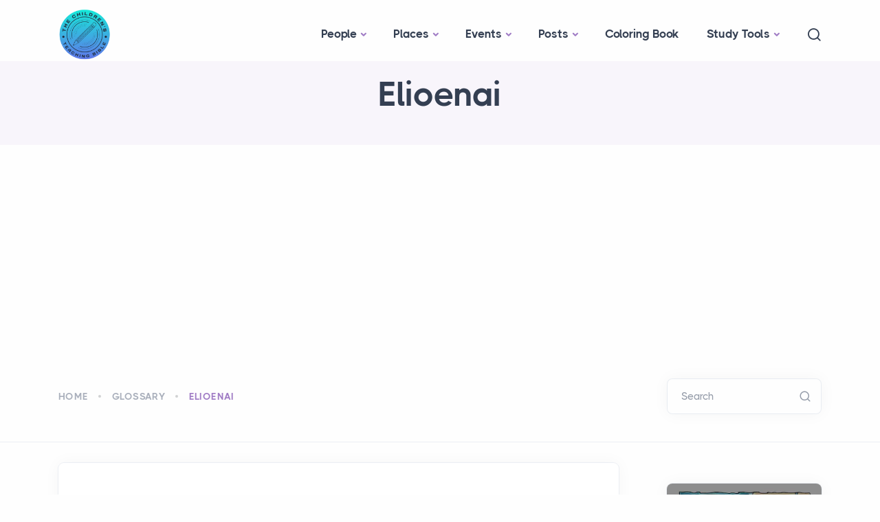

--- FILE ---
content_type: text/html; charset=UTF-8
request_url: https://childrensteachingbible.com/glossary/elioenai
body_size: 10012
content:


        
        
  
<!DOCTYPE html>
<html lang="en">
<head>
  <meta charset="utf-8">
  <meta name="viewport" content="width=device-width, initial-scale=1.0">
<link rel="apple-touch-icon" sizes="180x180" href="/assets/favicon/apple-touch-icon.png">
<link rel="icon" type="image/png" sizes="32x32" href="/assets/favicon/favicon-32x32.png">
<link rel="icon" type="image/png" sizes="16x16" href="/assets/favicon/favicon-16x16.png">
<link rel="manifest" href="/assets/favicon/site.webmanifest">
<link rel="mask-icon" href="/assets/favicon/safari-pinned-tab.svg" color="#5bbad5">
<link rel="shortcut icon" href="/assets/favicon/favicon.ico">
<meta name="msapplication-TileColor" content="#2b5797">
<meta name="msapplication-config" content="/assets/favicon/browserconfig.xml">
<meta name="theme-color" content="#ffffff">

  <title>Elioenai - The Children&#039;s Teaching Bible</title>
  <meta name="description" content="toward Jehovah are my eyes, the name of several men mentioned in the Old Testament (1 Chr. 7:8; 4:36; Ezra 10:22, 27). A..."/>
  <meta property="og:type" content="website" />
    <meta property="og:title" content="Elioenai - The Children&#039;s Teaching Bible" />
  <meta property="og:description" content="toward Jehovah are my eyes, the name of several men mentioned in the Old Testament (1 Chr. 7:8; 4:36; Ezra 10:22, 27). A..." />
  <meta property="og:image" content="https://childrensteachingbible.com/images/common/childrensteachingbible.webp" />
  <meta property="og:image:width" content="1536" />
  <meta property="og:image:height" content="1024" />
  <meta property="og:url" content="https://childrensteachingbible.com/glossary/elioenai" />
  <meta property="og:site_name" content="The Children&#039;s Teaching Bible" />
  <meta property="og:locale" content="en_US" />

  <link rel="stylesheet" href="/assets/css/plugins.css">
<link rel="stylesheet" href="/assets/css/style.css">
<link rel="stylesheet" href="/assets/css/colors/violet.css">
<link rel="preload" href="/assets/css/fonts/thicccboi.css" as="style" onload="this.rel='stylesheet'">
<link rel="stylesheet" href="/assets/css/custom.css">
  <script async src="https://pagead2.googlesyndication.com/pagead/js/adsbygoogle.js?client=ca-pub-6670564004863948"
crossorigin="anonymous"></script>
</head>
<body>
  <div class="content-wrapper">
    <header class="wrapper bg-light pt-1">
  <nav class="navbar navbar-expand-lg classic transparent navbar-light">
    <div class="container flex-lg-row flex-nowrap align-items-center">
      <div class="navbar-brand w-100">
        <a href="/"><img src="/assets/img/logo.png" width="76" alt="The Children&#039;s Teaching Bible logo dark" /></a>
      </div>
      <div class="navbar-collapse offcanvas offcanvas-nav offcanvas-start">
        <div class="offcanvas-header d-lg-none">
            <a href="/"><img src="/assets/img/logo.png" width="76" alt="The Children&#039;s Teaching Bible logo" /></a>
          <button type="button" class="btn-close btn-close-white" data-bs-dismiss="offcanvas" aria-label="Close"></button>
        </div>
        <div class="offcanvas-body ms-lg-auto d-flex flex-column h-100">
                <ul class="navbar-nav">
                                  <li class="nav-item dropdown ">
              <a class="nav-link dropdown-toggle"  href="https://childrensteachingbible.com/people" >People</a>
              <ul class="dropdown-menu">
                
                                <li class="nav-item ">
                  <a class="dropdown-item"  href="https://childrensteachingbible.com/people/abraham">Abraham</a>
                </li>
                                                  <li class="nav-item ">
                  <a class="dropdown-item"  href="https://childrensteachingbible.com/people/moses">Moses</a>
                </li>
                                                  <li class="nav-item ">
                  <a class="dropdown-item"  href="https://childrensteachingbible.com/people/joshua">Joshua</a>
                </li>
                                                  <li class="nav-item ">
                  <a class="dropdown-item"  href="https://childrensteachingbible.com/people/david">David</a>
                </li>
                                                  <li class="nav-item ">
                  <a class="dropdown-item"  href="https://childrensteachingbible.com/people/solomon">Solomon</a>
                </li>
                                                  <li class="nav-item ">
                  <a class="dropdown-item"  href="https://childrensteachingbible.com/people/jesus">Jesus</a>
                </li>
                                                  <li class="nav-item ">
                  <a class="dropdown-item"  href="https://childrensteachingbible.com/people/paul">Paul</a>
                </li>
                                      </ul>
                  </li>
                                                                                <li class="nav-item dropdown ">
              <a class="nav-link dropdown-toggle"  href="https://childrensteachingbible.com/places" >Places</a>
              <ul class="dropdown-menu">
                
                                <li class="nav-item ">
                  <a class="dropdown-item"  href="https://childrensteachingbible.com/places/israel">Israel</a>
                </li>
                                                  <li class="nav-item ">
                  <a class="dropdown-item"  href="https://childrensteachingbible.com/places/egypt">Egypt</a>
                </li>
                                                  <li class="nav-item ">
                  <a class="dropdown-item"  href="https://childrensteachingbible.com/places/assyria">Assyria</a>
                </li>
                                                  <li class="nav-item ">
                  <a class="dropdown-item"  href="https://childrensteachingbible.com/places/babylon">Babylon</a>
                </li>
                                                  <li class="nav-item ">
                  <a class="dropdown-item"  href="https://childrensteachingbible.com/places/persia">Persia</a>
                </li>
                                                  <li class="nav-item ">
                  <a class="dropdown-item"  href="https://childrensteachingbible.com/places/greece">Greece</a>
                </li>
                                                  <li class="nav-item ">
                  <a class="dropdown-item"  href="https://childrensteachingbible.com/places/rome">Rome</a>
                </li>
                                      </ul>
                  </li>
                                                                                <li class="nav-item dropdown ">
              <a class="nav-link dropdown-toggle"  href="https://childrensteachingbible.com/events" >Events</a>
              <ul class="dropdown-menu">
                
                                <li class="nav-item ">
                  <a class="dropdown-item"  href="https://childrensteachingbible.com/events/noahs-ark">Noah&#039;s Ark</a>
                </li>
                                                  <li class="nav-item ">
                  <a class="dropdown-item"  href="https://childrensteachingbible.com/events/tower-of-babel">Tower of Babel</a>
                </li>
                                                  <li class="nav-item ">
                  <a class="dropdown-item"  href="https://childrensteachingbible.com/events/ten-plagues">Ten Plagues</a>
                </li>
                                                  <li class="nav-item ">
                  <a class="dropdown-item"  href="https://childrensteachingbible.com/events/ten-commandments">Ten Commandments</a>
                </li>
                                                  <li class="nav-item ">
                  <a class="dropdown-item"  href="https://childrensteachingbible.com/events/12-tribes-of-israel">12 Tribes of Israel</a>
                </li>
                                                  <li class="nav-item ">
                  <a class="dropdown-item"  href="https://childrensteachingbible.com/events/ministry-of-jesus">Ministry of Jesus</a>
                </li>
                                                  <li class="nav-item ">
                  <a class="dropdown-item"  href="https://childrensteachingbible.com/events/early-church">Early Church</a>
                </li>
                                      </ul>
                  </li>
                                                                                <li class="nav-item dropdown ">
              <a class="nav-link dropdown-toggle"  href="https://childrensteachingbible.com/posts" >Posts</a>
              <ul class="dropdown-menu">
                
                                <li class="nav-item ">
                  <a class="dropdown-item"  href="https://childrensteachingbible.com/posts/old-testament">Old Testament</a>
                </li>
                                                  <li class="nav-item ">
                  <a class="dropdown-item"  href="https://childrensteachingbible.com/posts/new-testament">New Testament</a>
                </li>
                                                  <li class="nav-item ">
                  <a class="dropdown-item"  href="https://childrensteachingbible.com/posts/ancient-empires">Ancient Empires</a>
                </li>
                                                  <li class="nav-item ">
                  <a class="dropdown-item"  href="https://childrensteachingbible.com/posts/ancient-peoples">Ancient Peoples</a>
                </li>
                                                  <li class="nav-item ">
                  <a class="dropdown-item"  href="https://childrensteachingbible.com/posts/ancient-cities">Ancient Cities</a>
                </li>
                                                  <li class="nav-item ">
                  <a class="dropdown-item"  href="https://childrensteachingbible.com/posts/bible-books">Bible Books</a>
                </li>
                                                  <li class="nav-item ">
                  <a class="dropdown-item"  href="https://childrensteachingbible.com/posts/basic-geography">Basic Geography</a>
                </li>
                                      </ul>
                  </li>
                                                                                  <li class="nav-item ">
                <a class="nav-link"  href="https://childrensteachingbible.com/coloringbook">Coloring Book</a>
              </li>
                                              <li class="nav-item dropdown ">
              <a class="nav-link dropdown-toggle"  href="https://childrensteachingbible.com#" >Study Tools</a>
              <ul class="dropdown-menu">
                
                                <li class="nav-item active">
                  <a class="dropdown-item"  href="https://childrensteachingbible.com/glossary">Glossary</a>
                </li>
                                                  <li class="nav-item ">
                  <a class="dropdown-item"  href="https://childrensteachingbible.com/video">Video</a>
                </li>
                                                  <li class="nav-item ">
                  <a class="dropdown-item" target="_blank" href="https://coursebible.com/">Bible History</a>
                </li>
                                                  <li class="nav-item ">
                  <a class="dropdown-item" target="_blank" href="https://coursebible.com/online-bibles">Read Bible Online</a>
                </li>
                                      </ul>
                  </li>
                                                                </ul>
                </div>
      </div>
      <div class="navbar-other ms-lg-4">
        <ul class="navbar-nav flex-row align-items-center ms-auto">
          <li class="nav-item"><a class="nav-link" data-bs-toggle="offcanvas" data-bs-target="#offcanvas-search"><i class="uil uil-search"></i></a></li>
          <li class="nav-item d-lg-none">
            <button class="hamburger offcanvas-nav-btn"><span></span></button>
          </li>
        </ul>
      </div>
    </div>
  </nav>
  <div class="offcanvas offcanvas-top bg-light" id="offcanvas-search" data-bs-scroll="true">
    <div class="container d-flex flex-row py-6">
      <form class="search-form w-100" action="https://childrensteachingbible.com/search/results">
        <input id="search-form" name="q" type="search" class="form-control" placeholder="Type keyword and hit enter">
      </form>
      <button type="button" class="btn-close" data-bs-dismiss="offcanvas" aria-label="Close"></button>
    </div>
  </div>
</header>

    <section class="wrapper bg-soft-primary">
  <div class="container pt-1 pb-2 pt-md-4 pb-md-6 text-center">
    <div class="row">
      <div class="col-md-10 col-xl-8 mx-auto">
        <div class="post-header">
                    <h1 class="display-1 mb-3">Elioenai</h1>
        </div>
      </div>
    </div>
  </div>
</section>

<section class="wrapper bg-light wrapper-border">
  <div class="container inner py-8">
    <div class="row gx-lg-8 gx-xl-12 gy-4 gy-lg-0">
      <div class="col-md-9 align-self-center text-center text-md-start navigation">
        
                <div class="blog-filter filter">
          <ul>
            <li><a href="/">Home</a></li>
                                        <li><a href="/glossary">Glossary</a></li>
                            <li><a class="active" href="javascript:void(0)">Elioenai</a></li>
                      </ul>
        </div>
              </div>

      <aside class="col-lg-3 sidebar">
        <form class="search-form" action="https://childrensteachingbible.com/search/results">
          <div class="form-floating mb-0">
            <input id="search-form" name="q" aria-label="Search" type="search" class="form-control" placeholder="Search">
            <label for="search-form">Search</label>
          </div>
        </form>
      </aside>
    </div>
  </div>
</section>

<section class="wrapper bg-light">
  <div class="container py-4 py-md-6">
    <div class="row gx-lg-8 gx-xl-12">
      <div class="col-lg-9">
        <div class="blog single">
          <div class="card">

                                    
            <div class="card-body">
              <div class="classic-view">
                <article class="post">
                  <div class="post-content mb-5">
                    

                                          toward Jehovah are my eyes, the name of several men mentioned in
the Old Testament (1 Chr. 7:8; 4:36; Ezra 10:22, 27). Among
these was the eldest son of Neariah, son of Shemaiah, of the
descendants of Zerubbabel. His family are the latest mentioned
in the Old Testament (1 Chr. 3:23, 24).
                      
                                                                                        
                                          
                                                            </div>

                                                                                                            </article>
              </div>
            </div>
          </div>
        </div>

        <div class="row text-center">
        <div class="col-md-10 offset-md-1 my-5">
          <h3 class="display-4">You Might Also Like:</h3>
        </div>
      </div>
                          
            <div class="blog grid grid-view">
            <div class="row isotope gx-md-8 gy-8 mb-8">

                    <article class="item post col-md-6">
              <div class="card">
                                                          <figure class="card-img-top overlay overlay-1 hover-scale">
                <a href="https://childrensteachingbible.com/events/noahs-ark">
                <img src="https://childrensteachingbible.com/images/common/_image398x398/6545/noahs-ark.webp" alt="Elioenai image" />
                </a>
                  <figcaption>
                      <h5 class="from-top mb-0">Read More</h5>
                  </figcaption>
              </figure>
                                          <div class="card-body">
                  <div class="post-header">
                      <div class="post-category text-line">
                      <a href="javascript:void(0)" class="hover" rel="category">Events</a>
                      </div>
                      <h2 class="post-title h3 mt-1 mb-3">
                  <a class="link-dark" href="https://childrensteachingbible.com/events/noahs-ark">Noah&#039;s Ark</a></h2>
                  </div>
                  <div class="post-content">
                      <p> Have you ever heard the story of Noah&#039;s Ark? It&#039;s a famous story from the Bible about a man named Noah who built a huge boat to save himself and the a...</p>
                  </div>
                  </div>
              </div>
              </article>
                    <article class="item post col-md-6">
              <div class="card">
                                                          <figure class="card-img-top overlay overlay-1 hover-scale">
                <a href="https://childrensteachingbible.com/events/tower-of-babel">
                <img src="https://childrensteachingbible.com/images/common/_image398x398/Tower-of-babel.webp" alt="Elioenai image" />
                </a>
                  <figcaption>
                      <h5 class="from-top mb-0">Read More</h5>
                  </figcaption>
              </figure>
                                          <div class="card-body">
                  <div class="post-header">
                      <div class="post-category text-line">
                      <a href="javascript:void(0)" class="hover" rel="category">Events</a>
                      </div>
                      <h2 class="post-title h3 mt-1 mb-3">
                  <a class="link-dark" href="https://childrensteachingbible.com/events/tower-of-babel">Tower of Babel</a></h2>
                  </div>
                  <div class="post-content">
                      <p> Have you ever heard the story of the Tower of Babel? It&#039;s a story from the Bible about a group of people who wanted to build a tower that reached all ...</p>
                  </div>
                  </div>
              </div>
              </article>
                    <article class="item post col-md-6">
              <div class="card">
                                                          <figure class="card-img-top overlay overlay-1 hover-scale">
                <a href="https://childrensteachingbible.com/events/ten-plagues">
                <img src="https://childrensteachingbible.com/images/common/_image398x398/1101978085_univ_lsr_lg.webp" alt="Elioenai image" />
                </a>
                  <figcaption>
                      <h5 class="from-top mb-0">Read More</h5>
                  </figcaption>
              </figure>
                                          <div class="card-body">
                  <div class="post-header">
                      <div class="post-category text-line">
                      <a href="javascript:void(0)" class="hover" rel="category">Events</a>
                      </div>
                      <h2 class="post-title h3 mt-1 mb-3">
                  <a class="link-dark" href="https://childrensteachingbible.com/events/ten-plagues">Ten Plagues</a></h2>
                  </div>
                  <div class="post-content">
                      <p> Have you ever heard about the Ten Plagues in the Bible? It&#039;s a fascinating story about how God showed His power to the Pharaoh of Egypt and freed the ...</p>
                  </div>
                  </div>
              </div>
              </article>
                    <article class="item post col-md-6">
              <div class="card">
                                                          <figure class="card-img-top overlay overlay-1 hover-scale">
                <a href="https://childrensteachingbible.com/events/ten-commandments">
                <img src="https://childrensteachingbible.com/images/common/_image398x398/10-Commandments.webp" alt="Elioenai image" />
                </a>
                  <figcaption>
                      <h5 class="from-top mb-0">Read More</h5>
                  </figcaption>
              </figure>
                                          <div class="card-body">
                  <div class="post-header">
                      <div class="post-category text-line">
                      <a href="javascript:void(0)" class="hover" rel="category">Events</a>
                      </div>
                      <h2 class="post-title h3 mt-1 mb-3">
                  <a class="link-dark" href="https://childrensteachingbible.com/events/ten-commandments">Ten Commandments</a></h2>
                  </div>
                  <div class="post-content">
                      <p> Have you ever heard about the Ten Commandments in the Bible? These are ten rules that God gave to Moses on Mount Sinai to guide the Israelites and all...</p>
                  </div>
                  </div>
              </div>
              </article>
                    <article class="item post col-md-6">
              <div class="card">
                                                          <figure class="card-img-top overlay overlay-1 hover-scale">
                <a href="https://childrensteachingbible.com/events/12-tribes-of-israel">
                <img src="https://childrensteachingbible.com/images/common/_image398x398/Old_Jerusalem_Jewish_Quarter_street_Mosaic_12_tribes.webp" alt="Elioenai image" />
                </a>
                  <figcaption>
                      <h5 class="from-top mb-0">Read More</h5>
                  </figcaption>
              </figure>
                                          <div class="card-body">
                  <div class="post-header">
                      <div class="post-category text-line">
                      <a href="javascript:void(0)" class="hover" rel="category">Events</a>
                      </div>
                      <h2 class="post-title h3 mt-1 mb-3">
                  <a class="link-dark" href="https://childrensteachingbible.com/events/12-tribes-of-israel">12 Tribes of Israel</a></h2>
                  </div>
                  <div class="post-content">
                      <p> Have you ever heard about the 12 Tribes of Israel in the Bible? These tribes were the descendants of the twelve sons of Jacob, who was later named Isr...</p>
                  </div>
                  </div>
              </div>
              </article>
                    <article class="item post col-md-6">
              <div class="card">
                                                          <figure class="card-img-top overlay overlay-1 hover-scale">
                <a href="https://childrensteachingbible.com/events/ministry-of-jesus">
                <img src="https://childrensteachingbible.com/images/common/_image398x398/rf.webp" alt="Elioenai image" />
                </a>
                  <figcaption>
                      <h5 class="from-top mb-0">Read More</h5>
                  </figcaption>
              </figure>
                                          <div class="card-body">
                  <div class="post-header">
                      <div class="post-category text-line">
                      <a href="javascript:void(0)" class="hover" rel="category">Events</a>
                      </div>
                      <h2 class="post-title h3 mt-1 mb-3">
                  <a class="link-dark" href="https://childrensteachingbible.com/events/ministry-of-jesus">Ministry of Jesus</a></h2>
                  </div>
                  <div class="post-content">
                      <p> Have you ever heard about the Ministry of Jesus in the Bible? Jesus was a great teacher and healer who spent three years traveling throughout Israel, ...</p>
                  </div>
                  </div>
              </div>
              </article>
                    <article class="item post col-md-6">
              <div class="card">
                                                          <figure class="card-img-top overlay overlay-1 hover-scale">
                <a href="https://childrensteachingbible.com/events/early-church">
                <img src="https://childrensteachingbible.com/images/common/_image398x398/278005780_508234590713079_2050547394648462931_n.webp" alt="Elioenai image" />
                </a>
                  <figcaption>
                      <h5 class="from-top mb-0">Read More</h5>
                  </figcaption>
              </figure>
                                          <div class="card-body">
                  <div class="post-header">
                      <div class="post-category text-line">
                      <a href="javascript:void(0)" class="hover" rel="category">Events</a>
                      </div>
                      <h2 class="post-title h3 mt-1 mb-3">
                  <a class="link-dark" href="https://childrensteachingbible.com/events/early-church">Early Church</a></h2>
                  </div>
                  <div class="post-content">
                      <p> Have you ever heard about the Early Church in the Bible? After Jesus&#039; death and resurrection, his followers began to spread his teachings throughout t...</p>
                  </div>
                  </div>
              </div>
              </article>
                    <article class="item post col-md-6">
              <div class="card">
                                                          <figure class="card-img-top overlay overlay-1 hover-scale">
                <a href="https://childrensteachingbible.com/people/abraham">
                <img src="https://childrensteachingbible.com/images/common/_image398x398/abraham-4684613_1280.webp" alt="Elioenai image" />
                </a>
                  <figcaption>
                      <h5 class="from-top mb-0">Read More</h5>
                  </figcaption>
              </figure>
                                          <div class="card-body">
                  <div class="post-header">
                      <div class="post-category text-line">
                      <a href="javascript:void(0)" class="hover" rel="category">People</a>
                      </div>
                      <h2 class="post-title h3 mt-1 mb-3">
                  <a class="link-dark" href="https://childrensteachingbible.com/people/abraham">Abraham</a></h2>
                  </div>
                  <div class="post-content">
                      <p> Today, let&#039;s learn about one of the most important figures in the Bible, Abraham. Abraham&#039;s story is told in the book of Genesis and is considered a f...</p>
                  </div>
                  </div>
              </div>
              </article>
                    <article class="item post col-md-6">
              <div class="card">
                                                          <figure class="card-img-top overlay overlay-1 hover-scale">
                <a href="https://childrensteachingbible.com/people/moses">
                <img src="https://childrensteachingbible.com/images/common/_image398x398/main-qimg-68e30561bdbad64234fc51a53dc75dd5-lq.webp" alt="Elioenai image" />
                </a>
                  <figcaption>
                      <h5 class="from-top mb-0">Read More</h5>
                  </figcaption>
              </figure>
                                          <div class="card-body">
                  <div class="post-header">
                      <div class="post-category text-line">
                      <a href="javascript:void(0)" class="hover" rel="category">People</a>
                      </div>
                      <h2 class="post-title h3 mt-1 mb-3">
                  <a class="link-dark" href="https://childrensteachingbible.com/people/moses">Moses</a></h2>
                  </div>
                  <div class="post-content">
                      <p> Let&#039;s learn about another important figure in the Bible, Moses. The story of Moses is told in the book of Exodus and is a central part of the history ...</p>
                  </div>
                  </div>
              </div>
              </article>
                    <article class="item post col-md-6">
              <div class="card">
                                                          <figure class="card-img-top overlay overlay-1 hover-scale">
                <a href="https://childrensteachingbible.com/people/joshua">
                <img src="https://childrensteachingbible.com/images/common/_image398x398/Moses-Joshua.webp" alt="Elioenai image" />
                </a>
                  <figcaption>
                      <h5 class="from-top mb-0">Read More</h5>
                  </figcaption>
              </figure>
                                          <div class="card-body">
                  <div class="post-header">
                      <div class="post-category text-line">
                      <a href="javascript:void(0)" class="hover" rel="category">People</a>
                      </div>
                      <h2 class="post-title h3 mt-1 mb-3">
                  <a class="link-dark" href="https://childrensteachingbible.com/people/joshua">Joshua</a></h2>
                  </div>
                  <div class="post-content">
                      <p> Let&#039;s talk about Joshua, another important figure in the Bible. The story of Joshua is told in the book of Joshua, which follows the book of Deuterono...</p>
                  </div>
                  </div>
              </div>
              </article>
                    <article class="item post col-md-6">
              <div class="card">
                                                          <figure class="card-img-top overlay overlay-1 hover-scale">
                <a href="https://childrensteachingbible.com/people/david">
                <img src="https://childrensteachingbible.com/images/common/_image398x398/david_1.webp" alt="Elioenai image" />
                </a>
                  <figcaption>
                      <h5 class="from-top mb-0">Read More</h5>
                  </figcaption>
              </figure>
                                          <div class="card-body">
                  <div class="post-header">
                      <div class="post-category text-line">
                      <a href="javascript:void(0)" class="hover" rel="category">People</a>
                      </div>
                      <h2 class="post-title h3 mt-1 mb-3">
                  <a class="link-dark" href="https://childrensteachingbible.com/people/david">David</a></h2>
                  </div>
                  <div class="post-content">
                      <p> David is one of the most well-known figures in the Bible, and his story is told in several books of the Old Testament, including 1 Samuel and 2 Samuel...</p>
                  </div>
                  </div>
              </div>
              </article>
                    <article class="item post col-md-6">
              <div class="card">
                                                          <figure class="card-img-top overlay overlay-1 hover-scale">
                <a href="https://childrensteachingbible.com/people/solomon">
                <img src="https://childrensteachingbible.com/images/common/_image398x398/008-solomon-wisdom.webp" alt="Elioenai image" />
                </a>
                  <figcaption>
                      <h5 class="from-top mb-0">Read More</h5>
                  </figcaption>
              </figure>
                                          <div class="card-body">
                  <div class="post-header">
                      <div class="post-category text-line">
                      <a href="javascript:void(0)" class="hover" rel="category">People</a>
                      </div>
                      <h2 class="post-title h3 mt-1 mb-3">
                  <a class="link-dark" href="https://childrensteachingbible.com/people/solomon">Solomon</a></h2>
                  </div>
                  <div class="post-content">
                      <p> Solomon was the son of King David and Bathsheba, and he was known for his great wisdom and wealth.
When David was near death, he declared that Solomon...</p>
                  </div>
                  </div>
              </div>
              </article>
                    <article class="item post col-md-6">
              <div class="card">
                                                          <figure class="card-img-top overlay overlay-1 hover-scale">
                <a href="https://childrensteachingbible.com/people/jesus">
                <img src="https://childrensteachingbible.com/images/common/_image398x398/jesus-and-kids.webp" alt="Elioenai image" />
                </a>
                  <figcaption>
                      <h5 class="from-top mb-0">Read More</h5>
                  </figcaption>
              </figure>
                                          <div class="card-body">
                  <div class="post-header">
                      <div class="post-category text-line">
                      <a href="javascript:void(0)" class="hover" rel="category">People</a>
                      </div>
                      <h2 class="post-title h3 mt-1 mb-3">
                  <a class="link-dark" href="https://childrensteachingbible.com/people/jesus">Jesus</a></h2>
                  </div>
                  <div class="post-content">
                      <p> Jesus is the central figure of the Christian faith, and his life and teachings have had a profound impact on the world.
Jesus was born in Bethlehem to...</p>
                  </div>
                  </div>
              </div>
              </article>
                    <article class="item post col-md-6">
              <div class="card">
                                                          <figure class="card-img-top overlay overlay-1 hover-scale">
                <a href="https://childrensteachingbible.com/people/paul">
                <img src="https://childrensteachingbible.com/images/common/_image398x398/30-2-bible-story-picture.webp" alt="Elioenai image" />
                </a>
                  <figcaption>
                      <h5 class="from-top mb-0">Read More</h5>
                  </figcaption>
              </figure>
                                          <div class="card-body">
                  <div class="post-header">
                      <div class="post-category text-line">
                      <a href="javascript:void(0)" class="hover" rel="category">People</a>
                      </div>
                      <h2 class="post-title h3 mt-1 mb-3">
                  <a class="link-dark" href="https://childrensteachingbible.com/people/paul">Paul</a></h2>
                  </div>
                  <div class="post-content">
                      <p> Paul, also known as Saul of Tarsus, is one of the most important figures in the history of Christianity.
Originally, Paul was a persecutor of Christia...</p>
                  </div>
                  </div>
              </div>
              </article>
                    <article class="item post col-md-6">
              <div class="card">
                                                          <figure class="card-img-top overlay overlay-1 hover-scale">
                <a href="https://childrensteachingbible.com/places/israel">
                <img src="https://childrensteachingbible.com/images/common/_image398x398/land-of-israel.fw.webp" alt="Elioenai image" />
                </a>
                  <figcaption>
                      <h5 class="from-top mb-0">Read More</h5>
                  </figcaption>
              </figure>
                                          <div class="card-body">
                  <div class="post-header">
                      <div class="post-category text-line">
                      <a href="javascript:void(0)" class="hover" rel="category">Places</a>
                      </div>
                      <h2 class="post-title h3 mt-1 mb-3">
                  <a class="link-dark" href="https://childrensteachingbible.com/places/israel">Israel</a></h2>
                  </div>
                  <div class="post-content">
                      <p> Israel is a land that is rich in history and culture, and it plays an important role in the Bible.
In the Old Testament, Israel was the promised land ...</p>
                  </div>
                  </div>
              </div>
              </article>
                    <article class="item post col-md-6">
              <div class="card">
                                                          <figure class="card-img-top overlay overlay-1 hover-scale">
                <a href="https://childrensteachingbible.com/places/egypt">
                <img src="https://childrensteachingbible.com/images/common/_image398x398/land-of-egypt.fw.webp" alt="Elioenai image" />
                </a>
                  <figcaption>
                      <h5 class="from-top mb-0">Read More</h5>
                  </figcaption>
              </figure>
                                          <div class="card-body">
                  <div class="post-header">
                      <div class="post-category text-line">
                      <a href="javascript:void(0)" class="hover" rel="category">Places</a>
                      </div>
                      <h2 class="post-title h3 mt-1 mb-3">
                  <a class="link-dark" href="https://childrensteachingbible.com/places/egypt">Egypt</a></h2>
                  </div>
                  <div class="post-content">
                      <p> Egypt is a country that is steeped in history and culture, and it plays an important role in the Bible.
In the Old Testament, Egypt is prominently fea...</p>
                  </div>
                  </div>
              </div>
              </article>
                    <article class="item post col-md-6">
              <div class="card">
                                                          <figure class="card-img-top overlay overlay-1 hover-scale">
                <a href="https://childrensteachingbible.com/places/assyria">
                <img src="https://childrensteachingbible.com/images/common/_image398x398/land-of-assyria.webp" alt="Elioenai image" />
                </a>
                  <figcaption>
                      <h5 class="from-top mb-0">Read More</h5>
                  </figcaption>
              </figure>
                                          <div class="card-body">
                  <div class="post-header">
                      <div class="post-category text-line">
                      <a href="javascript:void(0)" class="hover" rel="category">Places</a>
                      </div>
                      <h2 class="post-title h3 mt-1 mb-3">
                  <a class="link-dark" href="https://childrensteachingbible.com/places/assyria">Assyria</a></h2>
                  </div>
                  <div class="post-content">
                      <p> Assyria was a powerful empire that played an important role in the ancient Near East and in the Bible.
In the Old Testament, Assyria is known for its ...</p>
                  </div>
                  </div>
              </div>
              </article>
                    <article class="item post col-md-6">
              <div class="card">
                                                          <figure class="card-img-top overlay overlay-1 hover-scale">
                <a href="https://childrensteachingbible.com/places/babylon">
                <img src="https://childrensteachingbible.com/images/common/_image398x398/land-of-babylon.webp" alt="Elioenai image" />
                </a>
                  <figcaption>
                      <h5 class="from-top mb-0">Read More</h5>
                  </figcaption>
              </figure>
                                          <div class="card-body">
                  <div class="post-header">
                      <div class="post-category text-line">
                      <a href="javascript:void(0)" class="hover" rel="category">Places</a>
                      </div>
                      <h2 class="post-title h3 mt-1 mb-3">
                  <a class="link-dark" href="https://childrensteachingbible.com/places/babylon">Babylon</a></h2>
                  </div>
                  <div class="post-content">
                      <p> Babylon was a great ancient city in Mesopotamia, located in what is now modern-day Iraq. It was the capital of the Babylonian Empire and is mentioned ...</p>
                  </div>
                  </div>
              </div>
              </article>
              </div>
  </div>

      </div>

                                                      
        <aside class="col-lg-3 sidebar mt-8 mt-lg-6">
      <div class="widget">
    <div class="card">
      <a href="https://parsef.com/" target="_blank">
        <img class="card-img-top" src="/images/common/parsef-promo-1.webp" alt="parsef promo image">
      </a>
      <div class="card-body p-4">
        <h5 class="card-title"><a href="https://parsef.com/" target="_blank">Hi-Res Bible Images & Maps</a></h5>
        <p class="card-text">
          Discover Parsef - Bible Maps, your ultimate source for premium-quality, meticulously designed maps.
          We bring ancient stories to life, offering new perspectives on significant events.<br>
          <a href="https://parsef.com/" target="_blank">See More</a>
        </p>
      </div>
    </div>
  </div>
  
              <div class="widget widget-sidebar-scroll">
    <h4 class="widget-title text-line mb-3">Popular Posts</h4>
    <ul class="image-list">
            <li>
        <div class="post-content mx-0">
          <h6 class="mb-1"> <a class="link-dark" href="https://childrensteachingbible.com/events/noahs-ark">Noah&#039;s Ark</a> </h6>
          <ul class="post-meta">
            <li class="post-date"><span>Events</span></li>
          </ul>
          <p> Have you ever heard the story of Noah&#039;s Ark? It&#039;s a famous story from the Bible about a man named No...</p>
        </div>
      </li>
            <li>
        <div class="post-content mx-0">
          <h6 class="mb-1"> <a class="link-dark" href="https://childrensteachingbible.com/events/tower-of-babel">Tower of Babel</a> </h6>
          <ul class="post-meta">
            <li class="post-date"><span>Events</span></li>
          </ul>
          <p> Have you ever heard the story of the Tower of Babel? It&#039;s a story from the Bible about a group of pe...</p>
        </div>
      </li>
            <li>
        <div class="post-content mx-0">
          <h6 class="mb-1"> <a class="link-dark" href="https://childrensteachingbible.com/events/ten-plagues">Ten Plagues</a> </h6>
          <ul class="post-meta">
            <li class="post-date"><span>Events</span></li>
          </ul>
          <p> Have you ever heard about the Ten Plagues in the Bible? It&#039;s a fascinating story about how God showe...</p>
        </div>
      </li>
            <li>
        <div class="post-content mx-0">
          <h6 class="mb-1"> <a class="link-dark" href="https://childrensteachingbible.com/events/ten-commandments">Ten Commandments</a> </h6>
          <ul class="post-meta">
            <li class="post-date"><span>Events</span></li>
          </ul>
          <p> Have you ever heard about the Ten Commandments in the Bible? These are ten rules that God gave to Mo...</p>
        </div>
      </li>
            <li>
        <div class="post-content mx-0">
          <h6 class="mb-1"> <a class="link-dark" href="https://childrensteachingbible.com/events/12-tribes-of-israel">12 Tribes of Israel</a> </h6>
          <ul class="post-meta">
            <li class="post-date"><span>Events</span></li>
          </ul>
          <p> Have you ever heard about the 12 Tribes of Israel in the Bible? These tribes were the descendants of...</p>
        </div>
      </li>
            <li>
        <div class="post-content mx-0">
          <h6 class="mb-1"> <a class="link-dark" href="https://childrensteachingbible.com/events/ministry-of-jesus">Ministry of Jesus</a> </h6>
          <ul class="post-meta">
            <li class="post-date"><span>Events</span></li>
          </ul>
          <p> Have you ever heard about the Ministry of Jesus in the Bible? Jesus was a great teacher and healer w...</p>
        </div>
      </li>
            <li>
        <div class="post-content mx-0">
          <h6 class="mb-1"> <a class="link-dark" href="https://childrensteachingbible.com/events/early-church">Early Church</a> </h6>
          <ul class="post-meta">
            <li class="post-date"><span>Events</span></li>
          </ul>
          <p> Have you ever heard about the Early Church in the Bible? After Jesus&#039; death and resurrection, his fo...</p>
        </div>
      </li>
            <li>
        <div class="post-content mx-0">
          <h6 class="mb-1"> <a class="link-dark" href="https://childrensteachingbible.com/people/abraham">Abraham</a> </h6>
          <ul class="post-meta">
            <li class="post-date"><span>People</span></li>
          </ul>
          <p> Today, let&#039;s learn about one of the most important figures in the Bible, Abraham. Abraham&#039;s story is...</p>
        </div>
      </li>
            <li>
        <div class="post-content mx-0">
          <h6 class="mb-1"> <a class="link-dark" href="https://childrensteachingbible.com/people/moses">Moses</a> </h6>
          <ul class="post-meta">
            <li class="post-date"><span>People</span></li>
          </ul>
          <p> Let&#039;s learn about another important figure in the Bible, Moses. The story of Moses is told in the bo...</p>
        </div>
      </li>
            <li>
        <div class="post-content mx-0">
          <h6 class="mb-1"> <a class="link-dark" href="https://childrensteachingbible.com/people/joshua">Joshua</a> </h6>
          <ul class="post-meta">
            <li class="post-date"><span>People</span></li>
          </ul>
          <p> Let&#039;s talk about Joshua, another important figure in the Bible. The story of Joshua is told in the b...</p>
        </div>
      </li>
            <li>
        <div class="post-content mx-0">
          <h6 class="mb-1"> <a class="link-dark" href="https://childrensteachingbible.com/people/david">David</a> </h6>
          <ul class="post-meta">
            <li class="post-date"><span>People</span></li>
          </ul>
          <p> David is one of the most well-known figures in the Bible, and his story is told in several books of ...</p>
        </div>
      </li>
            <li>
        <div class="post-content mx-0">
          <h6 class="mb-1"> <a class="link-dark" href="https://childrensteachingbible.com/people/solomon">Solomon</a> </h6>
          <ul class="post-meta">
            <li class="post-date"><span>People</span></li>
          </ul>
          <p> Solomon was the son of King David and Bathsheba, and he was known for his great wisdom and wealth.
W...</p>
        </div>
      </li>
            <li>
        <div class="post-content mx-0">
          <h6 class="mb-1"> <a class="link-dark" href="https://childrensteachingbible.com/people/jesus">Jesus</a> </h6>
          <ul class="post-meta">
            <li class="post-date"><span>People</span></li>
          </ul>
          <p> Jesus is the central figure of the Christian faith, and his life and teachings have had a profound i...</p>
        </div>
      </li>
            <li>
        <div class="post-content mx-0">
          <h6 class="mb-1"> <a class="link-dark" href="https://childrensteachingbible.com/people/paul">Paul</a> </h6>
          <ul class="post-meta">
            <li class="post-date"><span>People</span></li>
          </ul>
          <p> Paul, also known as Saul of Tarsus, is one of the most important figures in the history of Christian...</p>
        </div>
      </li>
            <li>
        <div class="post-content mx-0">
          <h6 class="mb-1"> <a class="link-dark" href="https://childrensteachingbible.com/places/israel">Israel</a> </h6>
          <ul class="post-meta">
            <li class="post-date"><span>Places</span></li>
          </ul>
          <p> Israel is a land that is rich in history and culture, and it plays an important role in the Bible.
I...</p>
        </div>
      </li>
            <li>
        <div class="post-content mx-0">
          <h6 class="mb-1"> <a class="link-dark" href="https://childrensteachingbible.com/places/egypt">Egypt</a> </h6>
          <ul class="post-meta">
            <li class="post-date"><span>Places</span></li>
          </ul>
          <p> Egypt is a country that is steeped in history and culture, and it plays an important role in the Bib...</p>
        </div>
      </li>
            <li>
        <div class="post-content mx-0">
          <h6 class="mb-1"> <a class="link-dark" href="https://childrensteachingbible.com/places/assyria">Assyria</a> </h6>
          <ul class="post-meta">
            <li class="post-date"><span>Places</span></li>
          </ul>
          <p> Assyria was a powerful empire that played an important role in the ancient Near East and in the Bibl...</p>
        </div>
      </li>
            <li>
        <div class="post-content mx-0">
          <h6 class="mb-1"> <a class="link-dark" href="https://childrensteachingbible.com/places/babylon">Babylon</a> </h6>
          <ul class="post-meta">
            <li class="post-date"><span>Places</span></li>
          </ul>
          <p> Babylon was a great ancient city in Mesopotamia, located in what is now modern-day Iraq. It was the ...</p>
        </div>
      </li>
            <li>
        <div class="post-content mx-0">
          <h6 class="mb-1"> <a class="link-dark" href="https://childrensteachingbible.com/places/persia">Persia</a> </h6>
          <ul class="post-meta">
            <li class="post-date"><span>Places</span></li>
          </ul>
          <p> Persia, also known as the Achaemenid Empire, was a powerful ancient kingdom that ruled over a vast t...</p>
        </div>
      </li>
            <li>
        <div class="post-content mx-0">
          <h6 class="mb-1"> <a class="link-dark" href="https://childrensteachingbible.com/places/greece">Greece</a> </h6>
          <ul class="post-meta">
            <li class="post-date"><span>Places</span></li>
          </ul>
          <p> Greece is an ancient country that is well-known for its contributions to philosophy, art, and democr...</p>
        </div>
      </li>
            <li>
        <div class="post-content mx-0">
          <h6 class="mb-1"> <a class="link-dark" href="https://childrensteachingbible.com/places/rome">Rome</a> </h6>
          <ul class="post-meta">
            <li class="post-date"><span>Places</span></li>
          </ul>
          <p> Rome is an ancient city that is well-known for its vast empire that dominated much of the Mediterran...</p>
        </div>
      </li>
            <li>
        <div class="post-content mx-0">
          <h6 class="mb-1"> <a class="link-dark" href="https://childrensteachingbible.com/posts/new-testament">New Testament</a> </h6>
          <ul class="post-meta">
            <li class="post-date"><span>Posts</span></li>
          </ul>
          <p> The New Testament is the second part of the Bible and focuses on the life and teachings of Jesus Chr...</p>
        </div>
      </li>
            <li>
        <div class="post-content mx-0">
          <h6 class="mb-1"> <a class="link-dark" href="https://childrensteachingbible.com/posts/ancient-empires">Ancient Empires</a> </h6>
          <ul class="post-meta">
            <li class="post-date"><span>Posts</span></li>
          </ul>
          <p> Ancient empires were powerful societies that existed in the past and were known for their influence ...</p>
        </div>
      </li>
            <li>
        <div class="post-content mx-0">
          <h6 class="mb-1"> <a class="link-dark" href="https://childrensteachingbible.com/posts/ancient-peoples">Ancient Peoples</a> </h6>
          <ul class="post-meta">
            <li class="post-date"><span>Posts</span></li>
          </ul>
          <p> Ancient peoples were groups of human beings who lived in the past and made significant contributions...</p>
        </div>
      </li>
            <li>
        <div class="post-content mx-0">
          <h6 class="mb-1"> <a class="link-dark" href="https://childrensteachingbible.com/posts/ancient-cities">Ancient Cities</a> </h6>
          <ul class="post-meta">
            <li class="post-date"><span>Posts</span></li>
          </ul>
          <p> Ancient cities were centers of culture, trade, and political power that existed in various regions o...</p>
        </div>
      </li>
            <li>
        <div class="post-content mx-0">
          <h6 class="mb-1"> <a class="link-dark" href="https://childrensteachingbible.com/posts/bible-books">Bible Books</a> </h6>
          <ul class="post-meta">
            <li class="post-date"><span>Posts</span></li>
          </ul>
          <p> The Bible is a collection of 66 books, divided into two main sections: the Old Testament and the New...</p>
        </div>
      </li>
            <li>
        <div class="post-content mx-0">
          <h6 class="mb-1"> <a class="link-dark" href="https://childrensteachingbible.com/posts/basic-geography">Basic Geography</a> </h6>
          <ul class="post-meta">
            <li class="post-date"><span>Posts</span></li>
          </ul>
          <p> Basic geography is the study of the earth&#039;s physical and human features, including landforms, bodies...</p>
        </div>
      </li>
            <li>
        <div class="post-content mx-0">
          <h6 class="mb-1"> <a class="link-dark" href="https://childrensteachingbible.com/posts/old-testament">Old Testament</a> </h6>
          <ul class="post-meta">
            <li class="post-date"><span>Posts</span></li>
          </ul>
          <p> The Old Testament is a significant part of the Bible that tells the story of God&#039;s relationship with...</p>
        </div>
      </li>
          </ul>
  </div>
  

    <div class="widget widget-sidebar-scroll">
    <h4 class="widget-title text-line mb-3">Choose a Section</h4>
    <ul class="unordered-list bullet-primary text-reset">
              <li><a href="https://childrensteachingbible.com/coloringbook">Coloring Book</a></li>
              <li><a href="https://childrensteachingbible.com/events">Events</a></li>
              <li><a href="https://childrensteachingbible.com/glossary">Glossary</a></li>
              <li><a href="https://childrensteachingbible.com/people">People</a></li>
              <li><a href="https://childrensteachingbible.com/places">Places</a></li>
              <li><a href="https://childrensteachingbible.com/posts">The Children&#039;s Teaching Bible Posts</a></li>
          </ul>
  </div>
  
    <div class="widget widget-sidebar-scroll">
    <h4 class="widget-title text-line mb-3">Read The Bible</h4>
    <ul class="unordered-list bullet-primary text-reset">
      <li><a href="https://coursebible.com/geneva-bible-gnv">1599 Geneva Bible (GNV)</a></li>
      <li><a href="https://coursebible.com/st-century-king-james-version-kj21">21st Century King James Version (KJ21)</a></li>
      <li><a href="https://coursebible.com/american-standard-version-asv">American Standard Version (ASV)</a></li>
      <li><a href="https://coursebible.com/amplified-bible-amp">Amplified Bible (AMP)</a></li>
      <li><a href="https://coursebible.com/amplified-bible-classic-edition-ampc">Amplified Bible, Classic Edition (AMPC)</a></li>
      <li><a href="https://coursebible.com/authorized-king-james-version-akjv">Authorized (King James) Version (AKJV)</a></li>
      <li><a href="https://coursebible.com/brg-bible-brg">BRG Bible (BRG)</a></li>
      <li><a href="https://coursebible.com/christian-standard-bible-csb">Christian Standard Bible (CSB)</a></li>
      <li><a href="https://coursebible.com/common-english-bible-ceb">Common English Bible (CEB)</a></li>
      <li><a href="https://coursebible.com/complete-jewish-bible-cjb">Complete Jewish Bible (CJB)</a></li>
      <li><a href="https://coursebible.com/contemporary-english-version-cev">Contemporary English Version (CEV)</a></li>
      <li><a href="https://coursebible.com/darby-translation-darby">Darby Translation (DARBY)</a></li>
      <li><a href="https://coursebible.com/disciples-literal-new-testament-dlnt">Disciples’ Literal New Testament (DLNT)</a></li>
      <li><a href="https://coursebible.com/douay-rheims-1899-american-edition-dra">Douay-Rheims 1899 American Edition (DRA)</a></li>
      <li><a href="https://coursebible.com/easy-to-read-version-erv">Easy-to-Read Version (ERV)</a></li>
      <li><a href="https://coursebible.com/english-standard-version-esv">English Standard Version (ESV)</a></li>
      <li><a href="https://coursebible.com/english-standard-version-anglicised-esvuk">English Standard Version Anglicised (ESVUK)</a></li>
      <li><a href="https://coursebible.com/evangelical-heritage-version-ehv">Evangelical Heritage Version (EHV)</a></li>
      <li><a href="https://coursebible.com/expanded-bible-exb">Expanded Bible (EXB)</a></li>
      <li><a href="https://coursebible.com/god-s-word-translation-gw">GOD’S WORD Translation (GW)</a></li>
      <li><a href="https://coursebible.com/good-news-translation-gnt">Good News Translation (GNT)</a></li>
      <li><a href="https://coursebible.com/holman-christian-standard-bible-hcsb">Holman Christian Standard Bible (HCSB)</a></li>
      <li><a href="https://coursebible.com/international-children-s-bible-icb">International Children’s Bible (ICB)</a></li>
      <li><a href="https://coursebible.com/international-standard-version-isv">International Standard Version (ISV)</a></li>
      <li><a href="https://coursebible.com/j-b-phillips-new-testament-phillips">J.B. Phillips New Testament (PHILLIPS)</a></li>
      <li><a href="https://coursebible.com/jubilee-bible-2000-jub">Jubilee Bible 2000 (JUB)</a></li>
      <li><a href="https://coursebible.com/king-james-version-kjv">King James Version (KJV)</a></li>
      <li><a href="https://coursebible.com/lexham-english-bible-leb">Lexham English Bible (LEB)</a></li>
      <li><a href="https://coursebible.com/living-bible-tlb">Living Bible (TLB)</a></li>
      <li><a href="https://coursebible.com/modern-english-version-mev">Modern English Version (MEV)</a></li>
      <li><a href="https://coursebible.com/mounce-reverse-interlinear-new-testament-mounce">Mounce Reverse Interlinear New Testament (MOUNCE)</a></li>
      <li><a href="https://coursebible.com/names-of-god-bible-nog">Names of God Bible (NOG)</a></li>
      <li><a href="https://coursebible.com/new-american-bible-revised-edition-nabre">New American Bible (Revised Edition) (NABRE)</a></li>
      <li><a href="https://coursebible.com/new-american-standard-bible-nasb">New American Standard Bible (NASB)</a></li>
      <li><a href="https://coursebible.com/new-american-standard-bible-1995-nasb1995">New American Standard Bible 1995 (NASB1995)</a></li>
      <li><a href="https://coursebible.com/new-catholic-bible-ncb">New Catholic Bible (NCB)</a></li>
      <li><a href="https://coursebible.com/new-century-version-ncv">New Century Version (NCV)</a></li>
      <li><a href="https://coursebible.com/new-english-translation-net">New English Translation (NET)</a></li>
      <li><a href="https://coursebible.com/new-international-reader-s-version-nirv">New International Reader's Version (NIRV)</a></li>
      <li><a href="https://coursebible.com/new-international-version-uk-nivuk">New International Version - UK (NIVUK)</a></li>
      <li><a href="https://coursebible.com/new-international-version-niv">New International Version (NIV)</a></li>
      <li><a href="https://coursebible.com/new-king-james-version-nkjv">New King James Version (NKJV)</a></li>
      <li><a href="https://coursebible.com/new-life-version-nlv">New Life Version (NLV)</a></li>
      <li><a href="https://coursebible.com/new-living-translation-nlt">New Living Translation (NLT)</a></li>
      <li><a href="https://coursebible.com/new-matthew-bible-nmb">New Matthew Bible (NMB)</a></li>
      <li><a href="https://coursebible.com/new-revised-standard-version-nrsv">New Revised Standard Version (NRSV)</a></li>
      <li><a href="https://coursebible.com/new-revised-standard-version-catholic-edition-nrsvce">New Revised Standard Version Catholic Edition (NRSVCE)</a></li>
      <li><a href="https://coursebible.com/new-revised-standard-version-anglicised-nrsva">New Revised Standard Version, Anglicised (NRSVA)</a></li>
      <li><a href="https://coursebible.com/new-revised-standard-version-anglicised-catholic-edition-nrsvace">New Revised Standard Version, Anglicised Catholic Edition (NRSVACE)</a></li>
      <li><a href="https://coursebible.com/new-testament-for-everyone-nte">New Testament for Everyone (NTE)</a></li>
      <li><a href="https://coursebible.com/orthodox-jewish-bible-ojb">Orthodox Jewish Bible (OJB)</a></li>
      <li><a href="https://coursebible.com/revised-geneva-translation-rgt">Revised Geneva Translation (RGT)</a></li>
      <li><a href="https://coursebible.com/revised-standard-version-rsv">Revised Standard Version (RSV)</a></li>
      <li><a href="https://coursebible.com/revised-standard-version-catholic-edition-rsvce">Revised Standard Version Catholic Edition (RSVCE)</a></li>
      <li><a href="https://coursebible.com/the-message-msg">The Message (MSG)</a></li>
      <li><a href="https://coursebible.com/the-voice-voice">The Voice (VOICE)</a></li>
      <li><a href="https://coursebible.com/tree-of-life-version-tlv">Tree of Life Version (TLV)</a></li>
      <li><a href="https://coursebible.com/world-english-bible-web">World English Bible (WEB)</a></li>
      <li><a href="https://coursebible.com/worldwide-english-new-testament-we">Worldwide English (New Testament) (WE)</a></li>
      <li><a href="https://coursebible.com/wycliffe-bible-wyc">Wycliffe Bible (WYC)</a></li>
      <li><a href="https://coursebible.com/young-s-literal-translation-ylt">Young's Literal Translation (YLT)</a></li>
    </ul>
  </div>
  
    <div class="widget">
    <h4 class="widget-title text-line mb-3">Tags</h4>
    
    <ul class="list-unstyled tag-list">
                                                                                                                                                                                                                                                                                                                                                                                                                                                                                                                                                                                                <li>
           <a href="https://childrensteachingbible.com/tags/acts" title="33 topics" data-count="33" class="btn btn-soft-ash btn-custom-sm rounded-pill">acts (33)</a>
         </li>
                                                                                                                                                                                                                                                                                                                                                                                                                                                                                                                                                                                                                                                                                                                                                                                                                                                                                                                                                                                                                                                                                                                                                                                                                                                                                                                                                                                                                                                                                                                                                                                                                                                                                                                                                                                                                                                                                                                                                                                                               <li>
           <a href="https://childrensteachingbible.com/tags/consequences" title="43 topics" data-count="43" class="btn btn-soft-ash btn-custom-sm rounded-pill">consequences (43)</a>
         </li>
                                                                                                                                                                                                                                                                                                                                                                                                                                                                                                                                                                                                                                                                                                                                                                                                                                                                                                                                                                                                                                                                                                                                                                                                                                                                                                                                                                                                                                                                                                         <li>
           <a href="https://childrensteachingbible.com/tags/faith" title="39 topics" data-count="39" class="btn btn-soft-ash btn-custom-sm rounded-pill">faith (39)</a>
         </li>
                                                                                                                                                                                                                                                                                                                                                                                                                                                                                                                                                                                                         <li>
           <a href="https://childrensteachingbible.com/tags/genesis" title="39 topics" data-count="39" class="btn btn-soft-ash btn-custom-sm rounded-pill">genesis (39)</a>
         </li>
                                                                                                                                                                                                               <li>
           <a href="https://childrensteachingbible.com/tags/gods-care" title="32 topics" data-count="32" class="btn btn-soft-ash btn-custom-sm rounded-pill">God&#039;s care (32)</a>
         </li>
                                                                                                                              <li>
           <a href="https://childrensteachingbible.com/tags/gods-help" title="65 topics" data-count="65" class="btn btn-soft-ash btn-custom-sm rounded-pill">God&#039;s help (65)</a>
         </li>
                                                                                                   <li>
           <a href="https://childrensteachingbible.com/tags/gods-plan" title="89 topics" data-count="89" class="btn btn-soft-ash btn-custom-sm rounded-pill">God&#039;s plan (89)</a>
         </li>
                                                                                                                                                                                                                                                                                                                                                                                                                                                                                                                                                                                                                                                                                                                                                                                                                                                                                                                                                                                                                                                                                                                                                                                                                                                                                                                                       <li>
           <a href="https://childrensteachingbible.com/tags/jesus" title="57 topics" data-count="57" class="btn btn-soft-ash btn-custom-sm rounded-pill">Jesus (57)</a>
         </li>
                                                                                                                                                                                                                                                                                                                                                                                                                                                                  <li>
           <a href="https://childrensteachingbible.com/tags/judah" title="43 topics" data-count="43" class="btn btn-soft-ash btn-custom-sm rounded-pill">Judah (43)</a>
         </li>
                                                                                                                                                                                                                                                                                                                                                                                                                                                                                                                                                                                                                                                                                                                                                                                                                                                                                                                  <li>
           <a href="https://childrensteachingbible.com/tags/miracles" title="30 topics" data-count="30" class="btn btn-soft-ash btn-custom-sm rounded-pill">miracles (30)</a>
         </li>
                                                                                                                                                                                    <li>
           <a href="https://childrensteachingbible.com/tags/moses" title="39 topics" data-count="39" class="btn btn-soft-ash btn-custom-sm rounded-pill">Moses (39)</a>
         </li>
                                                                                                                                                                                                                                                                                                                                                                                                                                       <li>
           <a href="https://childrensteachingbible.com/tags/obedience" title="53 topics" data-count="53" class="btn btn-soft-ash btn-custom-sm rounded-pill">obedience (53)</a>
         </li>
                                                                                                                                                                                                                                                                                                                                                                                                                                                                                                                                                                                                                                                                                                                                                                           <li>
           <a href="https://childrensteachingbible.com/tags/prayer" title="44 topics" data-count="44" class="btn btn-soft-ash btn-custom-sm rounded-pill">prayer (44)</a>
         </li>
                                                                                                                                                         <li>
           <a href="https://childrensteachingbible.com/tags/promises" title="31 topics" data-count="31" class="btn btn-soft-ash btn-custom-sm rounded-pill">promises (31)</a>
         </li>
                                                                        <li>
           <a href="https://childrensteachingbible.com/tags/prophecy" title="48 topics" data-count="48" class="btn btn-soft-ash btn-custom-sm rounded-pill">prophecy (48)</a>
         </li>
                                                                                                                                                                                                                                                                                                                                                                                                                                                                                                                        <li>
           <a href="https://childrensteachingbible.com/tags/research" title="36 topics" data-count="36" class="btn btn-soft-ash btn-custom-sm rounded-pill">research (36)</a>
         </li>
                                                                                                                                                                                                                                                                                                                                                                                                                                                                                                                                                                                                                                    <li>
           <a href="https://childrensteachingbible.com/tags/saul-paul" title="48 topics" data-count="48" class="btn btn-soft-ash btn-custom-sm rounded-pill">Saul/Paul (48)</a>
         </li>
                                                                                                                                                                                                                                                                                                                                                                                                                                                                                                                                                                                                                                                                                                                                                                                                                                                                                                                                                                                                                                                                                                                                                                                                                                                                                                                                                                                                                                                                              <li>
           <a href="https://childrensteachingbible.com/tags/trust" title="46 topics" data-count="46" class="btn btn-soft-ash btn-custom-sm rounded-pill">trust (46)</a>
         </li>
                                                                                                                                                                                                                                                                                                                                                                                                                                                                  <li>
           <a href="https://childrensteachingbible.com/tags/worship" title="34 topics" data-count="34" class="btn btn-soft-ash btn-custom-sm rounded-pill">worship (34)</a>
         </li>
                                                                                                                                  </ul>
  </div>
  </aside>
          </div>
  </div>
</section>
  </div>
  <footer class="bg-navy text-inverse">
  <div class="container py-13 py-md-15">
    <div class="row gy-6 gy-lg-0">
      <div class="col">
        <div class="widget">
          <img class="mb-4" src="/assets/img/logo.png" width="176" alt="The Children&#039;s Teaching Bible footer logo" />
          <p class="mb-4">
            &copy; 2025 <a href="/">The Children&#039;s Teaching Bible</a>.
            <br>All rights reserved.
            <br><a href="mailto:info@childrensteachingbible.com">info@childrensteachingbible.com</a>
            <br><small>Made by <a href="https://iconicline.com/">Iconicline</a></small>
          </p>
          <h4 class="widget-title text-white mb-3">Learn More</h4>
          <ul class="list-unstyled mb-0">
                        <li><a href="/terms">Terms of Use</a></li>
            <li><a href="/privacy">Privacy Policy</a></li>
          </ul>
          <h4 class="widget-title text-white my-3">Useful Links</h4>
          <ul class="list-unstyled mb-0">
            <li><a href="https://parsef.com/">Bible Maps</a></li>
            <li><a href="https://www.oxford-ancientegypt.com/">Oxford Ancient Egypt</a></li>
            <li><a href="https://israelistampportraits.site/">Israeli Stamp Portraits</a></li>
            <li><a href="https://www.industrial-bible.com/">Industrial Bible</a></li>
            <li><a href="https://isvbible.com/">ISV Bible</a></li>
            <li><a href="https://bibleacu.com/">Bible Association of Christian Universities</a></li>
            <li><a href="https://www.biblehelpsonline.com/">Bible Helps Online</a></li>
            <li><a href="https://www.biblescriptureverses.com/">Bible Scripture Verses</a></li>
            <li><a href="https://www.worldphotostour.com/">World Photos Tour</a></li>
            <li><a href="https://www.ucdp-info.com/">University Christian Data Program</a></li>
            <li><a href="https://ancient.biz/">Ancient Bible</a></li>
            <li><a href="https://biblesettings.com/">Bryan's Blog Insights</a></li>
            <li><a href="https://www.cfportugal.com/">Clube Filatélico de Portugal</a></li>
            <li><a href="https://www.free-bible.com/">Bible History Online</a></li>
            <li><a href="https://kidsbiblemaps.com/">Bible For Kids</a></li>
            <li><a href="https://coursebible.com/">Bible Online</a></li>
            <li><a href="https://thirco.com/">Roofing Contractor Directory</a></li>
            <li><a href="https://bronskiy.com/">Web Developer</a></li>
            <li><a href="https://findsys.ru/">Electronic Components and Parts</a></li>
            <li><a href="https://organic-ese.com/">Organic Chemistry</a></li>
            <li><a href="https://indc.pt/">Business Directory</a></li>
            <li><a href="https://newarkdays.com/">Newark Business Directory</a></li>
          </ul>
        </div>
      </div>
      <div class="col">
        <div class="widget">
          <h4 class="widget-title text-white mb-3">Read The Bible</h4>
          <ul class="list-unstyled mb-0">
            <li><a href="https://coursebible.com/geneva-bible-gnv">1599 Geneva Bible (GNV)</a></li>
            <li><a href="https://coursebible.com/st-century-king-james-version-kj21">21st Century King James Version (KJ21)</a></li>
            <li><a href="https://coursebible.com/american-standard-version-asv">American Standard Version (ASV)</a></li>
            <li><a href="https://coursebible.com/amplified-bible-amp">Amplified Bible (AMP)</a></li>
            <li><a href="https://coursebible.com/amplified-bible-classic-edition-ampc">Amplified Bible, Classic Edition (AMPC)</a></li>
            <li><a href="https://coursebible.com/authorized-king-james-version-akjv">Authorized (King James) Version (AKJV)</a></li>
            <li><a href="https://coursebible.com/brg-bible-brg">BRG Bible (BRG)</a></li>
            <li><a href="https://coursebible.com/christian-standard-bible-csb">Christian Standard Bible (CSB)</a></li>
            <li><a href="https://coursebible.com/common-english-bible-ceb">Common English Bible (CEB)</a></li>
            <li><a href="https://coursebible.com/complete-jewish-bible-cjb">Complete Jewish Bible (CJB)</a></li>
            <li><a href="https://coursebible.com/contemporary-english-version-cev">Contemporary English Version (CEV)</a></li>
            <li><a href="https://coursebible.com/darby-translation-darby">Darby Translation (DARBY)</a></li>
            <li><a href="https://coursebible.com/disciples-literal-new-testament-dlnt">Disciples’ Literal New Testament (DLNT)</a></li>
            <li><a href="https://coursebible.com/douay-rheims-1899-american-edition-dra">Douay-Rheims 1899 American Edition (DRA)</a></li>
            <li><a href="https://coursebible.com/easy-to-read-version-erv">Easy-to-Read Version (ERV)</a></li>
            <li><a href="https://coursebible.com/english-standard-version-esv">English Standard Version (ESV)</a></li>
            <li><a href="https://coursebible.com/english-standard-version-anglicised-esvuk">English Standard Version Anglicised (ESVUK)</a></li>
            <li><a href="https://coursebible.com/evangelical-heritage-version-ehv">Evangelical Heritage Version (EHV)</a></li>
            <li><a href="https://coursebible.com/expanded-bible-exb">Expanded Bible (EXB)</a></li>
            <li><a href="https://coursebible.com/god-s-word-translation-gw">GOD’S WORD Translation (GW)</a></li>
            <li><a href="https://coursebible.com/good-news-translation-gnt">Good News Translation (GNT)</a></li>
          </ul>
        </div>
      </div>
      <div class="col">
        <div class="widget">
          <ul class="list-unstyled mb-0">
            <li><a href="https://coursebible.com/holman-christian-standard-bible-hcsb">Holman Christian Standard Bible (HCSB)</a></li>
            <li><a href="https://coursebible.com/international-children-s-bible-icb">International Children’s Bible (ICB)</a></li>
            <li><a href="https://coursebible.com/international-standard-version-isv">International Standard Version (ISV)</a></li>
            <li><a href="https://coursebible.com/j-b-phillips-new-testament-phillips">J.B. Phillips New Testament (PHILLIPS)</a></li>
            <li><a href="https://coursebible.com/jubilee-bible-2000-jub">Jubilee Bible 2000 (JUB)</a></li>
            <li><a href="https://coursebible.com/king-james-version-kjv">King James Version (KJV)</a></li>
            <li><a href="https://coursebible.com/lexham-english-bible-leb">Lexham English Bible (LEB)</a></li>
            <li><a href="https://coursebible.com/living-bible-tlb">Living Bible (TLB)</a></li>
            <li><a href="https://coursebible.com/modern-english-version-mev">Modern English Version (MEV)</a></li>
            <li><a href="https://coursebible.com/mounce-reverse-interlinear-new-testament-mounce">Mounce Reverse Interlinear New Testament (MOUNCE)</a></li>
            <li><a href="https://coursebible.com/names-of-god-bible-nog">Names of God Bible (NOG)</a></li>
            <li><a href="https://coursebible.com/new-american-bible-revised-edition-nabre">New American Bible (Revised Edition) (NABRE)</a></li>
            <li><a href="https://coursebible.com/new-american-standard-bible-nasb">New American Standard Bible (NASB)</a></li>
            <li><a href="https://coursebible.com/new-american-standard-bible-1995-nasb1995">New American Standard Bible 1995 (NASB1995)</a></li>
            <li><a href="https://coursebible.com/new-catholic-bible-ncb">New Catholic Bible (NCB)</a></li>
            <li><a href="https://coursebible.com/new-century-version-ncv">New Century Version (NCV)</a></li>
            <li><a href="https://coursebible.com/new-english-translation-net">New English Translation (NET)</a></li>
            <li><a href="https://coursebible.com/new-international-reader-s-version-nirv">New International Reader's Version (NIRV)</a></li>
            <li><a href="https://coursebible.com/new-international-version-uk-nivuk">New International Version - UK (NIVUK)</a></li>
            <li><a href="https://coursebible.com/new-international-version-niv">New International Version (NIV)</a></li>
            <li><a href="https://coursebible.com/new-king-james-version-nkjv">New King James Version (NKJV)</a></li>
          </ul>
        </div>
      </div>
      <div class="col">
        <div class="widget">
          <ul class="list-unstyled mb-0">
            <li><a href="https://coursebible.com/new-life-version-nlv">New Life Version (NLV)</a></li>
            <li><a href="https://coursebible.com/new-living-translation-nlt">New Living Translation (NLT)</a></li>
            <li><a href="https://coursebible.com/new-matthew-bible-nmb">New Matthew Bible (NMB)</a></li>
            <li><a href="https://coursebible.com/new-revised-standard-version-nrsv">New Revised Standard Version (NRSV)</a></li>
            <li><a href="https://coursebible.com/new-revised-standard-version-catholic-edition-nrsvce">New Revised Standard Version Catholic Edition (NRSVCE)</a></li>
            <li><a href="https://coursebible.com/new-revised-standard-version-anglicised-nrsva">New Revised Standard Version, Anglicised (NRSVA)</a></li>
            <li><a href="https://coursebible.com/new-revised-standard-version-anglicised-catholic-edition-nrsvace">New Revised Standard Version, Anglicised Catholic Edition (NRSVACE)</a></li>
            <li><a href="https://coursebible.com/new-testament-for-everyone-nte">New Testament for Everyone (NTE)</a></li>
            <li><a href="https://coursebible.com/orthodox-jewish-bible-ojb">Orthodox Jewish Bible (OJB)</a></li>
            <li><a href="https://coursebible.com/revised-geneva-translation-rgt">Revised Geneva Translation (RGT)</a></li>
            <li><a href="https://coursebible.com/revised-standard-version-rsv">Revised Standard Version (RSV)</a></li>
            <li><a href="https://coursebible.com/revised-standard-version-catholic-edition-rsvce">Revised Standard Version Catholic Edition (RSVCE)</a></li>
            <li><a href="https://coursebible.com/the-message-msg">The Message (MSG)</a></li>
            <li><a href="https://coursebible.com/the-voice-voice">The Voice (VOICE)</a></li>
            <li><a href="https://coursebible.com/tree-of-life-version-tlv">Tree of Life Version (TLV)</a></li>
            <li><a href="https://coursebible.com/world-english-bible-web">World English Bible (WEB)</a></li>
            <li><a href="https://coursebible.com/worldwide-english-new-testament-we">Worldwide English (New Testament) (WE)</a></li>
            <li><a href="https://coursebible.com/wycliffe-bible-wyc">Wycliffe Bible (WYC)</a></li>
            <li><a href="https://coursebible.com/young-s-literal-translation-ylt">Young's Literal Translation (YLT)</a></li>
          </ul>
        </div>
      </div>
    </div>
  </div>
</footer>
  <div class="progress-wrap">
    <svg class="progress-circle svg-content" width="100%" height="100%" viewBox="-1 -1 102 102">
      <path d="M50,1 a49,49 0 0,1 0,98 a49,49 0 0,1 0,-98" />
    </svg>
  </div>
  <script src="/assets/js/plugins.js"></script>
<script src="/assets/js/theme.js"></script>
<script src="/assets/js/custom.js"></script>
  <!-- Yandex.Metrika counter --> <script type="text/javascript" > (function(m,e,t,r,i,k,a){m[i]=m[i]||function(){(m[i].a=m[i].a||[]).push(arguments)}; m[i].l=1*new Date(); for (var j = 0; j < document.scripts.length; j++) {if (document.scripts[j].src === r) { return; }} k=e.createElement(t),a=e.getElementsByTagName(t)[0],k.async=1,k.src=r,a.parentNode.insertBefore(k,a)}) (window, document, "script", "https://mc.yandex.ru/metrika/tag.js", "ym"); ym(91899194, "init", { clickmap:true, trackLinks:true, accurateTrackBounce:true, webvisor:true, trackHash:true }); </script> <noscript><div><img src="https://mc.yandex.ru/watch/91899194" style="position:absolute; left:-9999px;" alt="" /></div></noscript> <!-- /Yandex.Metrika counter -->
<script type="text/javascript">
    (function(c,l,a,r,i,t,y){
        c[a]=c[a]||function(){(c[a].q=c[a].q||[]).push(arguments)};
        t=l.createElement(r);t.async=1;t.src="https://www.clarity.ms/tag/"+i;
        y=l.getElementsByTagName(r)[0];y.parentNode.insertBefore(t,y);
    })(window, document, "clarity", "script", "f67ilgnl34");
</script>
<!-- Google tag (gtag.js) -->
<script async src="https://www.googletagmanager.com/gtag/js?id=G-K5N0ZG1QL4"></script>
<script>
  window.dataLayer = window.dataLayer || [];
  function gtag(){dataLayer.push(arguments);}
  gtag('js', new Date());

  gtag('config', 'G-K5N0ZG1QL4');
</script><script defer src="https://static.cloudflareinsights.com/beacon.min.js/vcd15cbe7772f49c399c6a5babf22c1241717689176015" integrity="sha512-ZpsOmlRQV6y907TI0dKBHq9Md29nnaEIPlkf84rnaERnq6zvWvPUqr2ft8M1aS28oN72PdrCzSjY4U6VaAw1EQ==" data-cf-beacon='{"version":"2024.11.0","token":"053c955c1ccf4eaea0409880d698a58d","r":1,"server_timing":{"name":{"cfCacheStatus":true,"cfEdge":true,"cfExtPri":true,"cfL4":true,"cfOrigin":true,"cfSpeedBrain":true},"location_startswith":null}}' crossorigin="anonymous"></script>
</body>
</html>
<!-- Cached by Blitz on 2025-12-08T07:20:32-08:00 -->

--- FILE ---
content_type: text/html; charset=utf-8
request_url: https://www.google.com/recaptcha/api2/aframe
body_size: 268
content:
<!DOCTYPE HTML><html><head><meta http-equiv="content-type" content="text/html; charset=UTF-8"></head><body><script nonce="2OkA3J78H3mvn9vCMjT-Sg">/** Anti-fraud and anti-abuse applications only. See google.com/recaptcha */ try{var clients={'sodar':'https://pagead2.googlesyndication.com/pagead/sodar?'};window.addEventListener("message",function(a){try{if(a.source===window.parent){var b=JSON.parse(a.data);var c=clients[b['id']];if(c){var d=document.createElement('img');d.src=c+b['params']+'&rc='+(localStorage.getItem("rc::a")?sessionStorage.getItem("rc::b"):"");window.document.body.appendChild(d);sessionStorage.setItem("rc::e",parseInt(sessionStorage.getItem("rc::e")||0)+1);localStorage.setItem("rc::h",'1768436772805');}}}catch(b){}});window.parent.postMessage("_grecaptcha_ready", "*");}catch(b){}</script></body></html>

--- FILE ---
content_type: text/css
request_url: https://childrensteachingbible.com/assets/css/custom.css
body_size: -27
content:
@media(min-width: 768px) {
    .blog.grid-view .card-body {
        padding:1rem
    }
}

.btn-custom-sm,.btn-group-custom-sm>.btn {
    --bs-btn-padding-y: 0.2rem;
    --bs-btn-padding-x: 0.6rem;
    --bs-btn-font-size: 0.5rem;
    --bs-btn-border-radius: 0.2rem
}

.btn-custom-sm {
    font-size: .7rem;
    letter-spacing: -1px
}

.tag-list li a:before {
    padding-right: .1rem
}

.blog.single .post .table{
  overflow-x: scroll;
  display: block;
}
.post li img {
  max-width: 100%
}
figcaption{
  display: block;
  font-size: 12px;
  font-style: italic;
  opacity: .6;
  text-align: left;
}
.widget-sidebar-scroll ul{
  overflow-y: scroll;
  max-height: 400px;
}
.widget-sidebar-scroll ul.post-meta {
  overflow-y: unset;
  max-height: unset;
}
